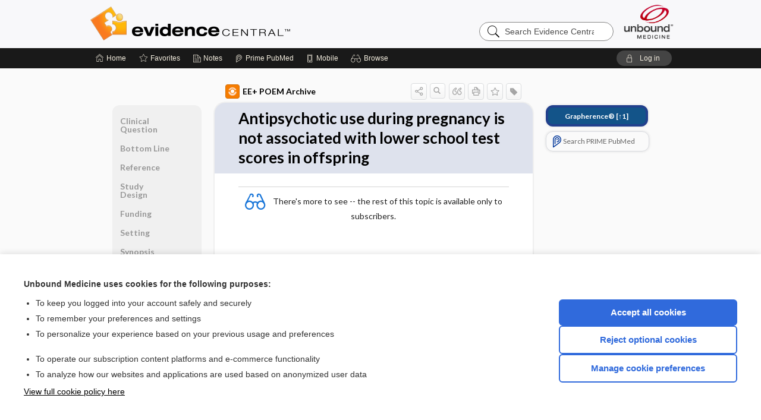

--- FILE ---
content_type: text/html; charset=UTF-8
request_url: https://evidence.unboundmedicine.com/evidence/view/infoPOEMs/1315729/all/Antipsychotic_use_during_pregnancy_is_not_associated_with_lower_school_test_scores_in_offspring
body_size: 7382
content:
<!DOCTYPE HTML><html lang="en"><head><meta http-equiv="Content-Type" content="text/html; charset=UTF-8"><title>Antipsychotic use during pregnancy is not associated with lower school test scores in offspring | EE+ POEM Archive</title><meta charset="utf-8"><meta name="viewport" content="width=device-width, initial-scale=1.0"><meta name="apple-itunes-app" content="app-id=341128190, affiliate-data=pt=10583&amp;ct=evidence"><base href="https://evidence.unboundmedicine.com/evidence/"><script>const generateRandomString = (length) => [...Array(length)].map(() => 'ABCDEFGHIJKLMNOPQRSTUVWXYZabcdefghijklmnopqrstuvwxyz0123456789'[Math.floor(Math.random() * 62)]).join('');window.unbound_version=("26.01.15_03" == "[BUILD]") ? generateRandomString(8) : "26.01.15_03"</script><link rel="manifest" href="https://evidence.unboundmedicine.com/evidence/pramanifest"><meta name="google-site-verification" content=""><link rel="icon" type="image/png" href="https://evidence.unboundmedicine.com/evidence/repview?type=598-1020&amp;name=11_1238002_Standard"><link rel="apple-touch-icon" href="https://evidence.unboundmedicine.com/evidence/repview?type=598-1020&amp;name=11_1238002_Standard"><meta name="description" content="Antipsychotic use during pregnancy is not associated with lower school test scores in offspring answers are found in the EE+ POEM Archive powered by Unbound Medicine. Available for iPhone, iPad, Android, and Web."><meta property="og:title" content="Antipsychotic use during pregnancy is not associated with lower school test scores in offspring | EE+ POEM Archive"><meta property="og:url" content="https://evidence.unboundmedicine.com/evidence/view/infoPOEMs/1315729/all/Antipsychotic_use_during_pregnancy_is_not_associated_with_lower_school_test_scores_in_offspring?refer=true"><meta property="og:image" content="https://evidence.unboundmedicine.com/evidence/cati/i72/448.png?v=1130"><meta property="og:description" content="Antipsychotic use during pregnancy is not associated with lower school test scores in offspring was found in Evidence Central, trusted medicine information."><link rel="stylesheet" type="text/css" href="./css/s_screen.css?v=26.01.15_03"><link rel="stylesheet" type="text/css" href="./css/commonCss.css?v=26.01.15_03"><link id="category-css" rel="stylesheet" type="text/css" href="https://evidence.unboundmedicine.com/evidence/catcss/448/1130/css"><link href="https://fonts.googleapis.com/css?family=Lato:300,400,700,900" rel="stylesheet" type="text/css"><script language="JavaScript" src="./js/bundle/GdprConsent.js?v=26.01.15_03" type="text/javascript"></script><script>window.dataLayer = window.dataLayer || [];function gtag(){dataLayer.push(arguments);}gtag('consent', 'default', {'analytics_storage': 'denied','ad_storage': 'denied'});</script><script>(async function() { await window.gdpr.loadPreferences(); window.gdpr.updateGTMConsent(); })();</script><script language="JavaScript" src="./js/runFirst.js?v=26.01.15_03" type="text/javascript"></script><script language="JavaScript" src="./js/jquery-3.5.1.min.js" type="text/javascript"></script><script language="JavaScript" defer="true" src="./js/jquery-ui-1.13.2.min.js" type="text/javascript"></script><script language="JavaScript" src="./js/jquery.cookie.js" type="text/javascript"></script><script language="JavaScript" defer="true" src="./js/bundle/runtime.js?v=26.01.15_03" type="text/javascript"></script><script language="JavaScript" defer="true" src="./js/bundle/ubLib.js?v=26.01.15_03" type="text/javascript"></script><script language="JavaScript" src="./js/androidinstallprompt.js?v=26.01.15_03" type="text/javascript"></script><script language="JavaScript" defer="true" src="./js/bundle/ConsentBanner.js?v=26.01.15_03" type="text/javascript"></script></head><body data-authcat="anonymous" data-open="" abstyle="light" root-web-url="https://www.unboundmedicine.com" data-cmd="view" abc-welcome-style="btest" data-attempted="" class=" newFonts"><header><div id="android-native-install-prompt" appname="evidence"><div style="display:none;" data-gtm="appbanner-playstore-install" id="android-installed-gtm-button"></div><div style="display:none;" data-gtm="appbanner-playstore-cancel" id="android-cancel-gtm-button"></div><div style="display:none;" data-gtm="appbanner-playstore-show" id="android-show-gtm-button"></div><div id="close-android-native-install-prompt" role="button" aria-label="close install banner" data-gtm="appbanner-playstore-X"><img alt="close android install prompt" src="./images/closex.png"></div><div data-gtm="appbanner-playstore-click" id="android-native-install-prompt-activate"><img style="max-height:100%;" src="https://evidence.unboundmedicine.com/evidence/repview?type=598-1020&amp;name=9_1238002_Standard" alt="Device Showcase"><div style="font-size:18px;color:#000;padding: 0 10px;">Download the app!</div><div style="font-size:18px;color:#226ece;margin-left:auto;">INSTALL</div></div></div><script type="text/javascript">checkBanners();</script><div id="header"><div class="skipnav"><a href="./view/infoPOEMs/1315729/all/Antipsychotic_use_during_pregnancy_is_not_associated_with_lower_school_test_scores_in_offspring#document-navigation">Skip to main content navigation</a><a href="./view/infoPOEMs/1315729/all/Antipsychotic_use_during_pregnancy_is_not_associated_with_lower_school_test_scores_in_offspring#document-body">Skip to main content</a></div><div role="banner" id="banner"><a aria-label="Unbound Medicine" href="https://www.unboundmedicine.com" class="ub-home"></a><form action="https://evidence.unboundmedicine.com/evidence//search" method="GET" name="searchform" id="banner-search"><input type="hidden" name="st" value="OSS"><div class="banner-search-input-wrapper"><label for="banner-search-field" class="visuallyhidden">Search Evidence Central</label><input type="text" id="banner-search-field" class="search" autocomplete="off" name="q" value="" placeholder="Search Evidence Central"><input value="" type="submit"></div></form><a href="https://evidence.unboundmedicine.com/evidence" class="app-home" style="background-image: url(&#34;https://evidence.unboundmedicine.com/evidence/repview?type=598-1020&amp;name=3_1238002_Standard&#34;);">Evidence Central</a></div></div><div id="subheader"><div id="message-box"></div><nav aria-label="main" id="navigation" role="navigation" color_template="evidence"><div class="burgerButton"><span class="burger"></span></div><ul id="navlist"><li id="home-link" title="Home"><a aria-label="Home" href="https://evidence.unboundmedicine.com/evidence/"><span class="text fullScrOnly">Home</span></a></li><li id="fav-link" title="Favorites"><a class="favorites-link" id="favorites-link" href="https://evidence.unboundmedicine.com/evidence/favorites"><span class="text">Favorites</span></a></li><li id="notes-link" title="Notes"><a class="notes-link" href="https://evidence.unboundmedicine.com/evidence/notes"><span class="text">Notes</span></a></li><li id="prime-link" title="Prime PubMed" class=""><a aria-label="Prime" href="https://evidence.unboundmedicine.com/evidence/prime"><span class="text">Prime<span class="fullScrOnly"> PubMed</span></span></a></li><li id="mobile-link" title="Mobile"><a href="https://evidence.unboundmedicine.com/evidence/mobile" data-ckey=""><span class="text">Mobile</span></a></li><li id="browse-list" title="Browse"><a role="button" aria-label="Browse" tabindex="0" id="browse-link"><span class="text fullScrOnly">Browse</span></a></li></ul><div id="greeting"><span id="greeting-text"><span class="text"><span class="textContents"></span><span class="textRepeat"></span></span></span><span class="gradientOverlay"></span><a role="button" tabindex="0" id="logout" rel="nofollow" title="Log In" data-gtm="login-launch" class="quick-login"><span>Log in</span></a></div></nav></div></header><main role="main" id="page" class="group"><div id="browse-list-drop"></div><div id="content" class="unloaded"><div id="stickyHide" style="display: none;"></div><article aria-label="document" id="document-body" class="centercolumn"><span id="document-info" data-catcode="448" data-code="1315729" data-type="FTD" data-proj_version="1130"></span><div id="cat-title-box"><div id="document-category"><a href="./index/infoPOEMs/By_Topic"><img alt="EE+ POEM Archive" src="./cati/i108/448.png?v=1130">EE+ POEM Archive</a></div><div class="action-manager "><a id="share" data-gtm="record-icon-share" role="button" tabindex="0" aria-label="Sharing Options" aria-expanded="false" aria-controls="sharing-options" title="Share"></a><div role="region" aria-hidden="true" id="sharing-options"><ul class="share"><li><a id="share-email" data-gtm="record-icon-share-email" aria-label="Share via E-Mail" data-subject="I%20thought%20you%20would%20find%20this%20interesting" data-term="Antipsychotic%20use%20during%20pregnancy%20is%20not%20associated%20with%20lower%20school%20test%20scores%20in%20offspring" data-myurl="https://evidence.unboundmedicine.com/evidence/view/infoPOEMs/1315729/all/Antipsychotic_use_during_pregnancy_is_not_associated_with_lower_school_test_scores_in_offspring%3Frefer=true" href="mailto:?body=I%20thought%20you%20would%20find%20this%20interesting%3A%20%0D%0A%0D%0AAntipsychotic%20use%20during%20pregnancy%20is%20not%20associated%20with%20lower%20school%20test%20scores%20in%20offspring%20-%20https://evidence.unboundmedicine.com/evidence/view/infoPOEMs/1315729/all/Antipsychotic_use_during_pregnancy_is_not_associated_with_lower_school_test_scores_in_offspring%3Frefer=true&amp;subject=I%20thought%20you%20would%20find%20this%20interesting"></a></li><li><a id="share-fb" rel="nofollow" data-gtm="record-icon-share-fb" aria-label="Share on Facebook" href="https://www.facebook.com/sharer.php?u=https://evidence.unboundmedicine.com/evidence/view/infoPOEMs/1315729/all/Antipsychotic_use_during_pregnancy_is_not_associated_with_lower_school_test_scores_in_offspring%3Frefer=true" target="sharing"></a></li></ul></div><a id="action-search" data-gtm="record-icon-search" role="button" tabindex="0" aria-label="Search Content" aria-expanded="false" aria-controls="sharing-options" title="Search EE+ POEM Archive"></a><div class="tooltip"><img src="./images/tooltip-triangle.png" alt=""><p></p></div><a id="cite" data-gtm="record-icon-cite" role="button" tabindex="0" rel="nofollow" title="Create Citation"></a><a id="print" data-gtm="record-icon-print" role="button" aria-label="Print" href="https://evidence.unboundmedicine.com/evidence/pview/infoPOEMs/1315729/all/Antipsychotic%20use%20during%20pregnancy%20is%20not%20associated%20with%20lower%20school%20test%20scores%20in%20offspring" title="Print PDF" rel="nofollow"></a><span id="favorite-status" data-gtm="record-icon-fav" data-favid="FTD-448-1315729" role="button" tabindex="0" aria-label="Favorite Star" data-catcode="448" data-code="1315729" data-page="all" data-toc="0" data-type="FTD" aria-pressed="false" title="Not Favorite"></span><a id="taglist" data-gtm="record-icon-tag" role="button" tabindex="0" class="tagged" title="Tag Record"></a><div class="tagging-box contentview-tagging-box" role="dialog" aria-label="Tag this record"><div class="tagging-box-inner"><h1>Tags</h1><input aria-labelledby="tag-document-label" type="text" id="tag-list" data-id=""><p id="tag-document-label">Type your tag names separated by a space and hit enter</p><div class="existing-tag-list"></div></div></div><div id="cat-search-popup" class="hidden-search"><div id="category-search" class=""><form action="./search" method="GET" name="searchform" id="search-category"><input type="hidden" name="st" value="OSS"><input type="hidden" name="catcode" value="448"><div class="category-search-input-wrapper"><input value="" type="submit"><label for="category-search-field" class="visuallyhidden">Search EE+ POEM Archive</label><input type="text" id="category-search-field" class="search ui-autocomplete-input" autocomplete="off" name="q" value="" data-catcode="448" placeholder="Search EE+ POEM Archive"></div></form></div><div id="action-search-close">＋</div></div></div></div><div class="doc-title-box"><div class="inner-box"><h1 id="document-title">Antipsychotic use during pregnancy is not associated with lower school test scores in offspring</h1></div></div><div class="document-content"><div class="doc-content-inner"><div class="author"></div><div class="newLocked"><p style="text-align:center; padding-top: 10px" class="more2c"><span class="glasses"></span>There's more to see -- the rest of this topic is available only to subscribers.</p></div><div id="screenBackdrop"><div id="citationMan" role="dialog" aria-label="Citation Tool"><div class="citationFormats"><h3>Citation</h3><div class="citationFormat active" format="mla"><span class="citation" title="MLA format citation">Barry, Henry, et al., editors. "Antipsychotic Use During Pregnancy Is Not Associated With Lower School Test Scores in Offspring." <i>EE+ POEM Archive</i>, John Wiley &amp; Sons, 2026. <i>Evidence Central</i>, evidence.unboundmedicine.com/evidence/view/infoPOEMs/1315729/all/Antipsychotic_use_during_pregnancy_is_not_associated_with_lower_school_test_scores_in_offspring. </span></div><div class="citationFormat " format="ama"><span class="citation" title="AMA format citation">Antipsychotic use during pregnancy is not associated with lower school test scores in offspring. In: Barry HH, Ebell MHM, Shaughnessy AFA, et al, eds. <i>EE+ POEM Archive</i>. John Wiley &amp; Sons; 2026. https://evidence.unboundmedicine.com/evidence/view/infoPOEMs/1315729/all/Antipsychotic_use_during_pregnancy_is_not_associated_with_lower_school_test_scores_in_offspring. Accessed January 16, 2026.</span></div><div class="citationFormat " format="apa"><span class="citation" title="APA format citation">Antipsychotic use during pregnancy is not associated with lower school test scores in offspring. (2026). In Barry, H., Ebell, M. H., Shaughnessy, A. F., &amp; Slawson, D. C. (Eds.), <i>EE+ POEM Archive</i>. John Wiley &amp; Sons. https://evidence.unboundmedicine.com/evidence/view/infoPOEMs/1315729/all/Antipsychotic_use_during_pregnancy_is_not_associated_with_lower_school_test_scores_in_offspring</span></div><div class="citationFormat " format="vancouver"><span class="citation" title="VANCOUVER format citation">Antipsychotic Use During Pregnancy Is Not Associated With Lower School Test Scores in Offspring [Internet]. In: Barry HH, Ebell MHM, Shaughnessy AFA, Slawson DCD, editors. <i>EE+ POEM Archive</i>. John Wiley &amp; Sons; 2026. [cited 2026 January 16]. Available from: https://evidence.unboundmedicine.com/evidence/view/infoPOEMs/1315729/all/Antipsychotic_use_during_pregnancy_is_not_associated_with_lower_school_test_scores_in_offspring.</span></div></div><div id="citationToolbar"><div class="notes"><span class="note ama">* Article titles in AMA citation format should be in sentence-case</span></div><button class="copy" title="Copy to clipboard">Copy</button><button class="download" title="Download .ris file">Download</button><select id="citationSelect" def="mla"><option selected="true" format="mla">MLA</option><option format="ama">AMA</option><option format="apa">APA</option><option format="vancouver">VANCOUVER</option></select></div><div id="risFile">TY  -  ELEC
T1  -  Antipsychotic use during pregnancy is not associated with lower school test scores in offspring
ID  -  1315729
ED  -  Barry,Henry,
ED  -  Ebell,Mark H,
ED  -  Shaughnessy,Allen F,
ED  -  Slawson,David C,

BT  -  EE+ POEM Archive
UR  -  https://evidence.unboundmedicine.com/evidence/view/infoPOEMs/1315729/all/Antipsychotic_use_during_pregnancy_is_not_associated_with_lower_school_test_scores_in_offspring
PB  -  John Wiley &amp; Sons
DB  -  Evidence Central
DP  -  Unbound Medicine
ER  -  
</div></div></div><div id="inlinePview"><div class="pviewContent"></div></div></div></div></article><div id="try-now-dialog" class="try-now-dialog" style="display:none;"><div class="try-now-close" icon-name="close" data-icon=""></div><div class="try-now-title">Try the app for free!</div><p><strong>1. Download</strong> the Evidence Central app by <span class="red">Unbound Medicine</span></p><p style="margin-top:10px">2. Select <strong>Try/Buy</strong> and follow instructions to begin your free 30-day trial</p><span class="small">You can cancel anytime within the 30-day trial, or continue using Evidence Central to begin a 1-year subscription ($39.95)</span><div class="stores" style=""><div class="store-item"><a href="https://itunes.apple.com/us/app/id341128190?mt=8&amp;pt=10583&amp;ct=PricingGrid%testid%" class="appleStore" target="app_store"><span class="apple-icon"></span><img alt="Appstore" data-gtm="try-now-appstore" class="storeLink" src="./images/ios-appstore-badge.png"></a></div><div class="store-item"><a href="https://play.google.com/store/apps/details?id=com.unbound.android.ubevl" class="googleStore" target="gplay_store"><span class="android-icon"></span><img alt="Google Play" data-gtm="try-now-playstore" class="storeLink" src="./images/google-play-badge.png"></a></div></div></div><aside id="document-sidebar" class="sidebarScroll"><div class="inner-wrapper"><div class="grapherence" style="border: 4px solid #22408d; background: #135489;"><a href="./grapherence/d1315729"><span>Grapherence®</span> [↑1]</a></div><div class="rnbu"><a id="prime-search-link" rel="nofollow" class="primeLogo search med-link" href="https://unboundmedicine.com/prime?st=M&amp;keywords=Antipsychotic use during pregnancy is not associated with lower school test scores in offspring"><span class="link-text">Search PRIME PubMed</span></a></div></div></aside><nav aria-label="document" id="document-navigation" class="sidebarScroll "><div class="grapherence" style="border: 4px solid #22408d; background: #135489;"><a href="./grapherence/d1315729"><span>Grapherence®</span> [↑1]</a></div><div class="inner-wrapper"><div id="doc-nav-inner" class="fulldoc"><div class="doc-root-node nav-block parent firstload" id="current-node"><a href="./view/infoPOEMs/1315729/all/Antipsychotic_use_during_pregnancy_is_not_associated_with_lower_school_test_scores_in_offspring" rel="nofollow">Antipsychotic use during pregnancy is not associated with lower school test scores in offspring</a></div><div class="nav-block parent" anchor="0"><a href="./view/infoPOEMs/1315729/all/Antipsychotic_use_during_pregnancy_is_not_associated_with_lower_school_test_scores_in_offspring#0" rel="nofollow">Clinical Question</a></div><div class="nav-block parent" anchor="1"><a href="./view/infoPOEMs/1315729/all/Antipsychotic_use_during_pregnancy_is_not_associated_with_lower_school_test_scores_in_offspring#1" rel="nofollow">Bottom Line</a></div><div class="nav-block parent" anchor="2"><a href="./view/infoPOEMs/1315729/all/Antipsychotic_use_during_pregnancy_is_not_associated_with_lower_school_test_scores_in_offspring#2" rel="nofollow">Reference</a></div><div class="nav-block parent" anchor="3"><a href="./view/infoPOEMs/1315729/all/Antipsychotic_use_during_pregnancy_is_not_associated_with_lower_school_test_scores_in_offspring#3" rel="nofollow">Study Design</a></div><div class="nav-block parent" anchor="4"><a href="./view/infoPOEMs/1315729/all/Antipsychotic_use_during_pregnancy_is_not_associated_with_lower_school_test_scores_in_offspring#4" rel="nofollow">Funding</a></div><div class="nav-block parent" anchor="5"><a href="./view/infoPOEMs/1315729/all/Antipsychotic_use_during_pregnancy_is_not_associated_with_lower_school_test_scores_in_offspring#5" rel="nofollow">Setting</a></div><div class="nav-block parent" anchor="6"><a href="./view/infoPOEMs/1315729/all/Antipsychotic_use_during_pregnancy_is_not_associated_with_lower_school_test_scores_in_offspring#6" rel="nofollow">Synopsis</a></div></div><div class="nav-handle"></div><div class="vis_test"></div></div></nav></div></main><div id="expired-dialog" class="expired-dialog" style="display:none;"><div class="expired-close" icon-name="close" data-icon=""></div><div class="expired-title">Your free 1 year of online access expired <span id="exp-dialog-date">&nbsp;</span>.</div><p style="margin-bottom:20px">Want to regain access to Evidence Central?</p><p style="margin-top:10px"><button onclick="ubLib.webappModule.hideDialog('expired');ubLib.webappModule.showDialog('expiration-renew');" class="blue-button">Renew my subscription</button></p><p style="margin-top:10px"><button onclick="ubLib.webappModule.hideDialog('expired');" class="white-button">Not now - I'd like more time to decide</button></p></div><div id="loginPopupHolder"><div id="loginPopup"><div class="close" data-gtm="login-X" role="button" tabindex="0"></div><div class="loginTitle"><h2><span class="text">Log in to </span><span class="appName">Evidence Central</span></h2></div><div class="login-alert"></div><div id="forgotpassword"><div class="learnmoreBlock toggleableContainer expanded"><form action="https://evidence.unboundmedicine.com/lookupjson" id="form1" method="post" name="form1"><input name="subcmd" type="hidden" value="preset"><input name="ns" type="hidden" value="ubevd"><input name="authentProduct" type="hidden" value="evdcentral"><label for="username"><h2 class="toggle"><span>Forgot Your Password?</span></h2><span class="text toggleable">Enter your username below and we'll send you an email explaining how to change your password.</span></label><div class="inputs toggleable"><input autocapitalize="off" autocorrect="off" id="username" name="username" size="30" type="text" placeholder="Username" required="true"><span class="text">Note: Your username may be different from the email address used to register your account.</span><div id="recaptcha-form1" class="recaptcha-container"></div><input class="request button-css_grey" type="submit" value="Request password reset"></div></form></div><div class="learnmoreBlock toggleableContainer"><form action="https://evidence.unboundmedicine.com/lookupjson" id="form2" method="post" name="form2"><input name="subcmd" type="hidden" value="lu"><input name="ns" type="hidden" value="ubevd"><input name="authentProduct" type="hidden" value="evdcentral"><label for="fu_email"><h2 class="toggle"><span>Forgot Your Username?</span></h2><span class="text toggleable hide">Enter your email below and we'll resend your username to you.</span></label><div class="inputs toggleable hide"><input autocapitalize="off" autocorrect="off" id="fu_email" name="email" size="30" type="email" placeholder="emailaddress@email.com" required="true" pattern=".+@.+" title="emailaddress@email.com"><div id="recaptcha-form2" class="recaptcha-container"></div><input class="request button-css_grey" type="submit" value="Request username"></div></form></div><div class="learnmoreBlock"><h2>Contact Support</h2><div class="text">If you need further assistance, please contact Support.</div><ul class="supportLinks"><li id="web"><span class="icon"></span><a href="https://www.unboundmedicine.com/support">unboundmedicine.com/support</a></li><li id="ub_email"><span class="icon"></span><a href="mailto:support@unboundmedicine.com?subject= Support - ucentral">support@unboundmedicine.com</a></li><li id="phone"><span class="icon"></span><div class="phoneStuff"><span class="phoneNum">610-627-9090</span><span class="phoneTime">(Monday - Friday, 9 AM - 5 PM EST.)</span></div></li></ul></div><div id="fpSentMsg"><div class="img"><span class="text"></span></div><div class="pass-msg"><span class="text">Password reset sent</span></div><div class="uname-msg"><span class="text">Username sent</span></div></div></div><div class="login-box"><form action="./home" id="popup-login" method="post"><div class="inputs"><input type="hidden" name="login" value="true"><div class="txt-inputs" style="order:1"><input type="text" name="username" id="popup-username" aria-label="Username (required)" placeholder="Username" autocorrect="off" autocapitalize="off" required="true" aria-required="true"><div class="password-holder"><input type="password" name="password" id="popup-password" value="" aria-label="Password (required)" placeholder="Password" autocomplete="off" autocorrect="off" autocapitalize="off" required="true" aria-required="true"><span class="show-passwd" title="Show password"></span></div></div><div class="checkboxes" style="order:2"><input aria-labelledby="popup-remember-label" type="checkbox" id="popup-remember" name="remember" value="true" class="responsiveCheckbox" data-gtm="login-remember-me"><label id="popup-remember-label" for="popup-remember">Remember Me</label></div><div class="buttons" style="order:3"><input type="submit" id="popup-login-button" value="Log in" data-gtm="login-submit" class="button"></div><div class="fp-links"><span tabindex="0" id="popup-forgot-password" data-gtm="login-forgot">Forgot your username or password?</span></div></div></form></div><div class="login-footer"><div class="holder"><div class="image"><img src="https://evidence.unboundmedicine.com/evidence/repview?type=598-1020&amp;name=12_1238002_Standard" type="598-1020" name="12_1238002_Standard" alt="Purchase Evidence Central"></div><div class="textStuff"><div class="topTxt"><span class="text">New to Evidence Central?</span></div><div class="bottomTxt"><a href="https://www.unboundmedicine.com/markred/products" data-gtm="login-purchase">Visit the Unbound Medicine store</a></div></div></div></div></div><div id="uCantDoDat"><div class="header"><span class="headImg"><img src="" alt=""></span><span class="headTxt"></span></div><div class="mainMsg"><span class="reqMsg">A Evidence Central subscription is required to </span><span class="reqActions"></span></div><div class="actions"><div class="action"><span class="text">Already have an account?</span><span class="logIn doIt quick-login" data-gtm="login-launch">Log In</span></div><div class="login-footer"><div class="holder"><div class="image"><img src="https://evidence.unboundmedicine.com/evidence/repview?type=598-1020&amp;name=12_1238002_Standard" type="598-1020" name="12_1238002_Standard" alt="Purchase Evidence Central"></div><div class="textStuff"><div class="topTxt"><span class="text">New to Evidence Central?</span></div><div class="bottomTxt"><a href="https://www.unboundmedicine.com/markred/products" data-gtm="login-purchase">Visit the Unbound Medicine store</a></div></div></div></div></div></div><div id="loginBackdrop" data-gtm="login-X"></div></div><div class="footerPopup" id="locked-popup"><div class="fpContent vertical"><div class="bigmessage">Want to read the entire topic?</div><div class="smallmessage">Access up-to-date medical information for less than $2 a week</div><div class="buttons"><a webapp="evidence" data-gtm="locked-purchase-banner" href="https://www.unboundmedicine.com/markred/products" title="Subscribe Now" class="filled button " target="_blank">Check out our products</a></div><div class="smallmessage"><a href="./index/infoPOEMs/Sample_Entries" title="Browse sample entries">Browse sample topics</a></div></div></div><script type="text/javascript">checkFooterPopups();</script><footer role="contentinfo"><div id="footer-links"><a href="https://www.unboundmedicine.com" id="corporate-logo"><img src="https://evidence.unboundmedicine.com/evidence/./images/unboundlogo.png" alt="Unbound Medicine logo"></a><div class="linkBlocks"><ul><li><a href="./" target="_top" id="footer-first">Home</a></li><li><a href="https://www.unboundmedicine.com/contact?svar=a%7cub&amp;svar=c%7cevidence">Contact Us</a></li></ul><ul><li><a href="javascript:ubLib.webappModule.oW('https://www.unboundmedicine.com/privacy','_blank',580,720,'yes');">Privacy / Disclaimer</a></li><li><a href="javascript:ubLib.webappModule.oW('https://www.unboundmedicine.com/terms_of_service','_blank',580,720,'yes');">Terms of Service</a></li></ul><ul><li><a role="button" tabindex="0" id="footer-last" rel="nofollow" class="quick-login">Log in</a></li><li><a href="#" onclick="showCookieSettings(); return false;" rel="nofollow">Cookie Preferences</a></li></ul></div><p class="copyright">© 2000–2026 Unbound Medicine, Inc. All rights reserved</p><div id="connect"><h2>CONNECT WITH US</h2><p><a rel="noopener" data-icon="" id="facebook" href="https://www.facebook.com/unboundmedicineinc" target="_blank">facebook</a><a rel="noopener" data-icon="" id="instagram" href="https://www.instagram.com/unboundmedicine/" target="_blank">instagram</a><a rel="noopener" data-icon="" id="youtube" href="https://www.youtube.com/unboundmedicine" target="_blank">youtube</a><a rel="noopener" data-icon="" id="linkedin" href="https://www.linkedin.com/company/unbound-medicine" target="_blank">LinkedIn</a></p></div></div><span style="display:none;">26.01.15-26.01.15_03</span></footer><script type="text/javascript">window.addEventListener('DOMContentLoaded', function(event) {if (window.gdpr && window.gdpr.hasAnalyticsConsent && window.gdpr.hasAnalyticsConsent()) {typeof gtag === 'function' && gtag('event', 'page_view',{page_title: 'Antipsychotic use during pregnancy is not associated with lower school test scores in offspring | InfoPOEMs', 'page_location': window.removeSensitiveParams(['akey','ck','q']),content_id: '1315729',cat_code: '448'});}ubLib.dialogsModule.init();ubLib.loginModule.init();if(typeof ubLib.autocompleteModule.init === 'function'){ubLib.autocompleteModule.init();}ubLib.webappModule.init();ubLib.contentModule.initContent();ubLib.notesModule.init({enabled:false, glimpse:true});ubLib.catoutlineModule.init();});</script></body></html>